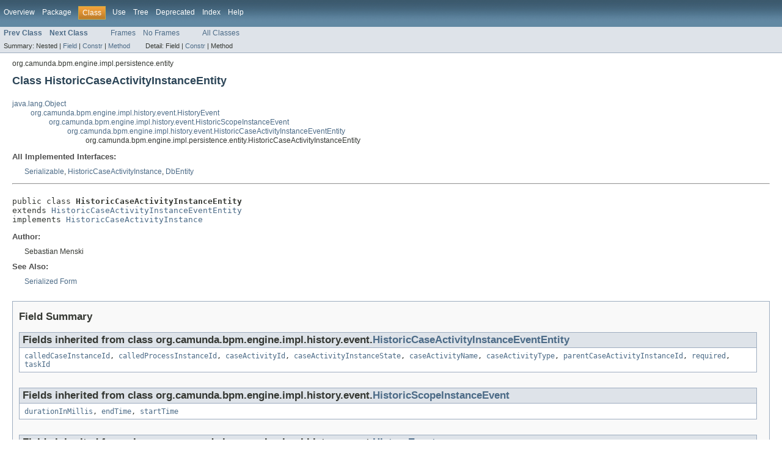

--- FILE ---
content_type: text/html; charset=utf-8
request_url: https://docs.camunda.org/javadoc/camunda-bpm-platform/7.4/org/camunda/bpm/engine/impl/persistence/entity/HistoricCaseActivityInstanceEntity.html
body_size: 3620
content:
<!DOCTYPE HTML PUBLIC "-//W3C//DTD HTML 4.01 Transitional//EN" "http://www.w3.org/TR/html4/loose.dtd">
<!-- NewPage -->
<html lang="en">
<head>
<!-- Generated by javadoc (version 1.7.0_80) on Wed Oct 31 15:08:48 CET 2018 -->
<meta http-equiv="Content-Type" content="text/html; charset=UTF-8">
<title>HistoricCaseActivityInstanceEntity (camunda BPM Javadocs 7.4.11-ee)</title>
<meta name="date" content="2018-10-31">
<link rel="stylesheet" type="text/css" href="../../../../../../../stylesheet.css" title="Style">
</head>
<body>
<script type="text/javascript"><!--
    if (location.href.indexOf('is-external=true') == -1) {
        parent.document.title="HistoricCaseActivityInstanceEntity (camunda BPM Javadocs 7.4.11-ee)";
    }
//-->
</script>
<noscript>
<div>JavaScript is disabled on your browser.</div>
</noscript>
<!-- ========= START OF TOP NAVBAR ======= -->
<div class="topNav"><a name="navbar_top">
<!--   -->
</a><a href="#skip-navbar_top" title="Skip navigation links"></a><a name="navbar_top_firstrow">
<!--   -->
</a>
<ul class="navList" title="Navigation">
<li><a href="../../../../../../../overview-summary.html">Overview</a></li>
<li><a href="package-summary.html">Package</a></li>
<li class="navBarCell1Rev">Class</li>
<li><a href="class-use/HistoricCaseActivityInstanceEntity.html">Use</a></li>
<li><a href="package-tree.html">Tree</a></li>
<li><a href="../../../../../../../deprecated-list.html">Deprecated</a></li>
<li><a href="../../../../../../../index-all.html">Index</a></li>
<li><a href="../../../../../../../help-doc.html">Help</a></li>
</ul>
</div>
<div class="subNav">
<ul class="navList">
<li><a href="../../../../../../../org/camunda/bpm/engine/impl/persistence/entity/HistoricActivityStatisticsImpl.html" title="class in org.camunda.bpm.engine.impl.persistence.entity"><span class="strong">Prev Class</span></a></li>
<li><a href="../../../../../../../org/camunda/bpm/engine/impl/persistence/entity/HistoricCaseActivityInstanceManager.html" title="class in org.camunda.bpm.engine.impl.persistence.entity"><span class="strong">Next Class</span></a></li>
</ul>
<ul class="navList">
<li><a href="../../../../../../../index.html?org/camunda/bpm/engine/impl/persistence/entity/HistoricCaseActivityInstanceEntity.html" target="_top">Frames</a></li>
<li><a href="HistoricCaseActivityInstanceEntity.html" target="_top">No Frames</a></li>
</ul>
<ul class="navList" id="allclasses_navbar_top">
<li><a href="../../../../../../../allclasses-noframe.html">All Classes</a></li>
</ul>
<div>
<script type="text/javascript"><!--
  allClassesLink = document.getElementById("allclasses_navbar_top");
  if(window==top) {
    allClassesLink.style.display = "block";
  }
  else {
    allClassesLink.style.display = "none";
  }
  //-->
</script>
</div>
<div>
<ul class="subNavList">
<li>Summary:&nbsp;</li>
<li>Nested&nbsp;|&nbsp;</li>
<li><a href="#fields_inherited_from_class_org.camunda.bpm.engine.impl.history.event.HistoricCaseActivityInstanceEventEntity">Field</a>&nbsp;|&nbsp;</li>
<li><a href="#constructor_summary">Constr</a>&nbsp;|&nbsp;</li>
<li><a href="#methods_inherited_from_class_org.camunda.bpm.engine.impl.history.event.HistoricCaseActivityInstanceEventEntity">Method</a></li>
</ul>
<ul class="subNavList">
<li>Detail:&nbsp;</li>
<li>Field&nbsp;|&nbsp;</li>
<li><a href="#constructor_detail">Constr</a>&nbsp;|&nbsp;</li>
<li>Method</li>
</ul>
</div>
<a name="skip-navbar_top">
<!--   -->
</a></div>
<!-- ========= END OF TOP NAVBAR ========= -->
<!-- ======== START OF CLASS DATA ======== -->
<div class="header">
<div class="subTitle">org.camunda.bpm.engine.impl.persistence.entity</div>
<h2 title="Class HistoricCaseActivityInstanceEntity" class="title">Class HistoricCaseActivityInstanceEntity</h2>
</div>
<div class="contentContainer">
<ul class="inheritance">
<li><a href="http://docs.oracle.com/javase/7/docs/api/java/lang/Object.html?is-external=true" title="class or interface in java.lang">java.lang.Object</a></li>
<li>
<ul class="inheritance">
<li><a href="../../../../../../../org/camunda/bpm/engine/impl/history/event/HistoryEvent.html" title="class in org.camunda.bpm.engine.impl.history.event">org.camunda.bpm.engine.impl.history.event.HistoryEvent</a></li>
<li>
<ul class="inheritance">
<li><a href="../../../../../../../org/camunda/bpm/engine/impl/history/event/HistoricScopeInstanceEvent.html" title="class in org.camunda.bpm.engine.impl.history.event">org.camunda.bpm.engine.impl.history.event.HistoricScopeInstanceEvent</a></li>
<li>
<ul class="inheritance">
<li><a href="../../../../../../../org/camunda/bpm/engine/impl/history/event/HistoricCaseActivityInstanceEventEntity.html" title="class in org.camunda.bpm.engine.impl.history.event">org.camunda.bpm.engine.impl.history.event.HistoricCaseActivityInstanceEventEntity</a></li>
<li>
<ul class="inheritance">
<li>org.camunda.bpm.engine.impl.persistence.entity.HistoricCaseActivityInstanceEntity</li>
</ul>
</li>
</ul>
</li>
</ul>
</li>
</ul>
</li>
</ul>
<div class="description">
<ul class="blockList">
<li class="blockList">
<dl>
<dt>All Implemented Interfaces:</dt>
<dd><a href="http://docs.oracle.com/javase/7/docs/api/java/io/Serializable.html?is-external=true" title="class or interface in java.io">Serializable</a>, <a href="../../../../../../../org/camunda/bpm/engine/history/HistoricCaseActivityInstance.html" title="interface in org.camunda.bpm.engine.history">HistoricCaseActivityInstance</a>, <a href="../../../../../../../org/camunda/bpm/engine/impl/db/DbEntity.html" title="interface in org.camunda.bpm.engine.impl.db">DbEntity</a></dd>
</dl>
<hr>
<br>
<pre>public class <span class="strong">HistoricCaseActivityInstanceEntity</span>
extends <a href="../../../../../../../org/camunda/bpm/engine/impl/history/event/HistoricCaseActivityInstanceEventEntity.html" title="class in org.camunda.bpm.engine.impl.history.event">HistoricCaseActivityInstanceEventEntity</a>
implements <a href="../../../../../../../org/camunda/bpm/engine/history/HistoricCaseActivityInstance.html" title="interface in org.camunda.bpm.engine.history">HistoricCaseActivityInstance</a></pre>
<dl><dt><span class="strong">Author:</span></dt>
  <dd>Sebastian Menski</dd>
<dt><span class="strong">See Also:</span></dt><dd><a href="../../../../../../../serialized-form.html#org.camunda.bpm.engine.impl.persistence.entity.HistoricCaseActivityInstanceEntity">Serialized Form</a></dd></dl>
</li>
</ul>
</div>
<div class="summary">
<ul class="blockList">
<li class="blockList">
<!-- =========== FIELD SUMMARY =========== -->
<ul class="blockList">
<li class="blockList"><a name="field_summary">
<!--   -->
</a>
<h3>Field Summary</h3>
<ul class="blockList">
<li class="blockList"><a name="fields_inherited_from_class_org.camunda.bpm.engine.impl.history.event.HistoricCaseActivityInstanceEventEntity">
<!--   -->
</a>
<h3>Fields inherited from class&nbsp;org.camunda.bpm.engine.impl.history.event.<a href="../../../../../../../org/camunda/bpm/engine/impl/history/event/HistoricCaseActivityInstanceEventEntity.html" title="class in org.camunda.bpm.engine.impl.history.event">HistoricCaseActivityInstanceEventEntity</a></h3>
<code><a href="../../../../../../../org/camunda/bpm/engine/impl/history/event/HistoricCaseActivityInstanceEventEntity.html#calledCaseInstanceId">calledCaseInstanceId</a>, <a href="../../../../../../../org/camunda/bpm/engine/impl/history/event/HistoricCaseActivityInstanceEventEntity.html#calledProcessInstanceId">calledProcessInstanceId</a>, <a href="../../../../../../../org/camunda/bpm/engine/impl/history/event/HistoricCaseActivityInstanceEventEntity.html#caseActivityId">caseActivityId</a>, <a href="../../../../../../../org/camunda/bpm/engine/impl/history/event/HistoricCaseActivityInstanceEventEntity.html#caseActivityInstanceState">caseActivityInstanceState</a>, <a href="../../../../../../../org/camunda/bpm/engine/impl/history/event/HistoricCaseActivityInstanceEventEntity.html#caseActivityName">caseActivityName</a>, <a href="../../../../../../../org/camunda/bpm/engine/impl/history/event/HistoricCaseActivityInstanceEventEntity.html#caseActivityType">caseActivityType</a>, <a href="../../../../../../../org/camunda/bpm/engine/impl/history/event/HistoricCaseActivityInstanceEventEntity.html#parentCaseActivityInstanceId">parentCaseActivityInstanceId</a>, <a href="../../../../../../../org/camunda/bpm/engine/impl/history/event/HistoricCaseActivityInstanceEventEntity.html#required">required</a>, <a href="../../../../../../../org/camunda/bpm/engine/impl/history/event/HistoricCaseActivityInstanceEventEntity.html#taskId">taskId</a></code></li>
</ul>
<ul class="blockList">
<li class="blockList"><a name="fields_inherited_from_class_org.camunda.bpm.engine.impl.history.event.HistoricScopeInstanceEvent">
<!--   -->
</a>
<h3>Fields inherited from class&nbsp;org.camunda.bpm.engine.impl.history.event.<a href="../../../../../../../org/camunda/bpm/engine/impl/history/event/HistoricScopeInstanceEvent.html" title="class in org.camunda.bpm.engine.impl.history.event">HistoricScopeInstanceEvent</a></h3>
<code><a href="../../../../../../../org/camunda/bpm/engine/impl/history/event/HistoricScopeInstanceEvent.html#durationInMillis">durationInMillis</a>, <a href="../../../../../../../org/camunda/bpm/engine/impl/history/event/HistoricScopeInstanceEvent.html#endTime">endTime</a>, <a href="../../../../../../../org/camunda/bpm/engine/impl/history/event/HistoricScopeInstanceEvent.html#startTime">startTime</a></code></li>
</ul>
<ul class="blockList">
<li class="blockList"><a name="fields_inherited_from_class_org.camunda.bpm.engine.impl.history.event.HistoryEvent">
<!--   -->
</a>
<h3>Fields inherited from class&nbsp;org.camunda.bpm.engine.impl.history.event.<a href="../../../../../../../org/camunda/bpm/engine/impl/history/event/HistoryEvent.html" title="class in org.camunda.bpm.engine.impl.history.event">HistoryEvent</a></h3>
<code><a href="../../../../../../../org/camunda/bpm/engine/impl/history/event/HistoryEvent.html#ACTIVITY_EVENT_TYPE_END">ACTIVITY_EVENT_TYPE_END</a>, <a href="../../../../../../../org/camunda/bpm/engine/impl/history/event/HistoryEvent.html#ACTIVITY_EVENT_TYPE_START">ACTIVITY_EVENT_TYPE_START</a>, <a href="../../../../../../../org/camunda/bpm/engine/impl/history/event/HistoryEvent.html#ACTIVITY_EVENT_TYPE_UPDATE">ACTIVITY_EVENT_TYPE_UPDATE</a>, <a href="../../../../../../../org/camunda/bpm/engine/impl/history/event/HistoryEvent.html#caseDefinitionId">caseDefinitionId</a>, <a href="../../../../../../../org/camunda/bpm/engine/impl/history/event/HistoryEvent.html#caseDefinitionKey">caseDefinitionKey</a>, <a href="../../../../../../../org/camunda/bpm/engine/impl/history/event/HistoryEvent.html#caseExecutionId">caseExecutionId</a>, <a href="../../../../../../../org/camunda/bpm/engine/impl/history/event/HistoryEvent.html#caseInstanceId">caseInstanceId</a>, <a href="../../../../../../../org/camunda/bpm/engine/impl/history/event/HistoryEvent.html#eventType">eventType</a>, <a href="../../../../../../../org/camunda/bpm/engine/impl/history/event/HistoryEvent.html#executionId">executionId</a>, <a href="../../../../../../../org/camunda/bpm/engine/impl/history/event/HistoryEvent.html#FORM_PROPERTY_UPDATE">FORM_PROPERTY_UPDATE</a>, <a href="../../../../../../../org/camunda/bpm/engine/impl/history/event/HistoryEvent.html#id">id</a>, <a href="../../../../../../../org/camunda/bpm/engine/impl/history/event/HistoryEvent.html#INCIDENT_CREATE">INCIDENT_CREATE</a>, <a href="../../../../../../../org/camunda/bpm/engine/impl/history/event/HistoryEvent.html#INCIDENT_DELETE">INCIDENT_DELETE</a>, <a href="../../../../../../../org/camunda/bpm/engine/impl/history/event/HistoryEvent.html#INCIDENT_RESOLVE">INCIDENT_RESOLVE</a>, <a href="../../../../../../../org/camunda/bpm/engine/impl/history/event/HistoryEvent.html#processDefinitionId">processDefinitionId</a>, <a href="../../../../../../../org/camunda/bpm/engine/impl/history/event/HistoryEvent.html#processDefinitionKey">processDefinitionKey</a>, <a href="../../../../../../../org/camunda/bpm/engine/impl/history/event/HistoryEvent.html#processInstanceId">processInstanceId</a>, <a href="../../../../../../../org/camunda/bpm/engine/impl/history/event/HistoryEvent.html#sequenceCounter">sequenceCounter</a>, <a href="../../../../../../../org/camunda/bpm/engine/impl/history/event/HistoryEvent.html#TASK_EVENT_TYPE_COMPLETE">TASK_EVENT_TYPE_COMPLETE</a>, <a href="../../../../../../../org/camunda/bpm/engine/impl/history/event/HistoryEvent.html#TASK_EVENT_TYPE_CREATE">TASK_EVENT_TYPE_CREATE</a>, <a href="../../../../../../../org/camunda/bpm/engine/impl/history/event/HistoryEvent.html#TASK_EVENT_TYPE_DELETE">TASK_EVENT_TYPE_DELETE</a>, <a href="../../../../../../../org/camunda/bpm/engine/impl/history/event/HistoryEvent.html#TASK_EVENT_TYPE_UPDATE">TASK_EVENT_TYPE_UPDATE</a>, <a href="../../../../../../../org/camunda/bpm/engine/impl/history/event/HistoryEvent.html#VARIABLE_EVENT_TYPE_CREATE">VARIABLE_EVENT_TYPE_CREATE</a>, <a href="../../../../../../../org/camunda/bpm/engine/impl/history/event/HistoryEvent.html#VARIABLE_EVENT_TYPE_DELETE">VARIABLE_EVENT_TYPE_DELETE</a>, <a href="../../../../../../../org/camunda/bpm/engine/impl/history/event/HistoryEvent.html#VARIABLE_EVENT_TYPE_UPDATE">VARIABLE_EVENT_TYPE_UPDATE</a></code></li>
</ul>
</li>
</ul>
<!-- ======== CONSTRUCTOR SUMMARY ======== -->
<ul class="blockList">
<li class="blockList"><a name="constructor_summary">
<!--   -->
</a>
<h3>Constructor Summary</h3>
<table class="overviewSummary" border="0" cellpadding="3" cellspacing="0" summary="Constructor Summary table, listing constructors, and an explanation">
<caption><span>Constructors</span><span class="tabEnd">&nbsp;</span></caption>
<tr>
<th class="colOne" scope="col">Constructor and Description</th>
</tr>
<tr class="altColor">
<td class="colOne"><code><strong><a href="../../../../../../../org/camunda/bpm/engine/impl/persistence/entity/HistoricCaseActivityInstanceEntity.html#HistoricCaseActivityInstanceEntity()">HistoricCaseActivityInstanceEntity</a></strong>()</code>&nbsp;</td>
</tr>
</table>
</li>
</ul>
<!-- ========== METHOD SUMMARY =========== -->
<ul class="blockList">
<li class="blockList"><a name="method_summary">
<!--   -->
</a>
<h3>Method Summary</h3>
<ul class="blockList">
<li class="blockList"><a name="methods_inherited_from_class_org.camunda.bpm.engine.impl.history.event.HistoricCaseActivityInstanceEventEntity">
<!--   -->
</a>
<h3>Methods inherited from class&nbsp;org.camunda.bpm.engine.impl.history.event.<a href="../../../../../../../org/camunda/bpm/engine/impl/history/event/HistoricCaseActivityInstanceEventEntity.html" title="class in org.camunda.bpm.engine.impl.history.event">HistoricCaseActivityInstanceEventEntity</a></h3>
<code><a href="../../../../../../../org/camunda/bpm/engine/impl/history/event/HistoricCaseActivityInstanceEventEntity.html#getCalledCaseInstanceId()">getCalledCaseInstanceId</a>, <a href="../../../../../../../org/camunda/bpm/engine/impl/history/event/HistoricCaseActivityInstanceEventEntity.html#getCalledProcessInstanceId()">getCalledProcessInstanceId</a>, <a href="../../../../../../../org/camunda/bpm/engine/impl/history/event/HistoricCaseActivityInstanceEventEntity.html#getCaseActivityId()">getCaseActivityId</a>, <a href="../../../../../../../org/camunda/bpm/engine/impl/history/event/HistoricCaseActivityInstanceEventEntity.html#getCaseActivityInstanceState()">getCaseActivityInstanceState</a>, <a href="../../../../../../../org/camunda/bpm/engine/impl/history/event/HistoricCaseActivityInstanceEventEntity.html#getCaseActivityName()">getCaseActivityName</a>, <a href="../../../../../../../org/camunda/bpm/engine/impl/history/event/HistoricCaseActivityInstanceEventEntity.html#getCaseActivityType()">getCaseActivityType</a>, <a href="../../../../../../../org/camunda/bpm/engine/impl/history/event/HistoricCaseActivityInstanceEventEntity.html#getCaseExecutionId()">getCaseExecutionId</a>, <a href="../../../../../../../org/camunda/bpm/engine/impl/history/event/HistoricCaseActivityInstanceEventEntity.html#getCreateTime()">getCreateTime</a>, <a href="../../../../../../../org/camunda/bpm/engine/impl/history/event/HistoricCaseActivityInstanceEventEntity.html#getParentCaseActivityInstanceId()">getParentCaseActivityInstanceId</a>, <a href="../../../../../../../org/camunda/bpm/engine/impl/history/event/HistoricCaseActivityInstanceEventEntity.html#getTaskId()">getTaskId</a>, <a href="../../../../../../../org/camunda/bpm/engine/impl/history/event/HistoricCaseActivityInstanceEventEntity.html#isActive()">isActive</a>, <a href="../../../../../../../org/camunda/bpm/engine/impl/history/event/HistoricCaseActivityInstanceEventEntity.html#isAvailable()">isAvailable</a>, <a href="../../../../../../../org/camunda/bpm/engine/impl/history/event/HistoricCaseActivityInstanceEventEntity.html#isCompleted()">isCompleted</a>, <a href="../../../../../../../org/camunda/bpm/engine/impl/history/event/HistoricCaseActivityInstanceEventEntity.html#isDisabled()">isDisabled</a>, <a href="../../../../../../../org/camunda/bpm/engine/impl/history/event/HistoricCaseActivityInstanceEventEntity.html#isEnabled()">isEnabled</a>, <a href="../../../../../../../org/camunda/bpm/engine/impl/history/event/HistoricCaseActivityInstanceEventEntity.html#isRequired()">isRequired</a>, <a href="../../../../../../../org/camunda/bpm/engine/impl/history/event/HistoricCaseActivityInstanceEventEntity.html#isSuspended()">isSuspended</a>, <a href="../../../../../../../org/camunda/bpm/engine/impl/history/event/HistoricCaseActivityInstanceEventEntity.html#isTerminated()">isTerminated</a>, <a href="../../../../../../../org/camunda/bpm/engine/impl/history/event/HistoricCaseActivityInstanceEventEntity.html#setCalledCaseInstanceId(java.lang.String)">setCalledCaseInstanceId</a>, <a href="../../../../../../../org/camunda/bpm/engine/impl/history/event/HistoricCaseActivityInstanceEventEntity.html#setCalledProcessInstanceId(java.lang.String)">setCalledProcessInstanceId</a>, <a href="../../../../../../../org/camunda/bpm/engine/impl/history/event/HistoricCaseActivityInstanceEventEntity.html#setCaseActivityId(java.lang.String)">setCaseActivityId</a>, <a href="../../../../../../../org/camunda/bpm/engine/impl/history/event/HistoricCaseActivityInstanceEventEntity.html#setCaseActivityInstanceState(int)">setCaseActivityInstanceState</a>, <a href="../../../../../../../org/camunda/bpm/engine/impl/history/event/HistoricCaseActivityInstanceEventEntity.html#setCaseActivityName(java.lang.String)">setCaseActivityName</a>, <a href="../../../../../../../org/camunda/bpm/engine/impl/history/event/HistoricCaseActivityInstanceEventEntity.html#setCaseActivityType(java.lang.String)">setCaseActivityType</a>, <a href="../../../../../../../org/camunda/bpm/engine/impl/history/event/HistoricCaseActivityInstanceEventEntity.html#setCreateTime(java.util.Date)">setCreateTime</a>, <a href="../../../../../../../org/camunda/bpm/engine/impl/history/event/HistoricCaseActivityInstanceEventEntity.html#setParentCaseActivityInstanceId(java.lang.String)">setParentCaseActivityInstanceId</a>, <a href="../../../../../../../org/camunda/bpm/engine/impl/history/event/HistoricCaseActivityInstanceEventEntity.html#setRequired(boolean)">setRequired</a>, <a href="../../../../../../../org/camunda/bpm/engine/impl/history/event/HistoricCaseActivityInstanceEventEntity.html#setTaskId(java.lang.String)">setTaskId</a>, <a href="../../../../../../../org/camunda/bpm/engine/impl/history/event/HistoricCaseActivityInstanceEventEntity.html#toString()">toString</a></code></li>
</ul>
<ul class="blockList">
<li class="blockList"><a name="methods_inherited_from_class_org.camunda.bpm.engine.impl.history.event.HistoricScopeInstanceEvent">
<!--   -->
</a>
<h3>Methods inherited from class&nbsp;org.camunda.bpm.engine.impl.history.event.<a href="../../../../../../../org/camunda/bpm/engine/impl/history/event/HistoricScopeInstanceEvent.html" title="class in org.camunda.bpm.engine.impl.history.event">HistoricScopeInstanceEvent</a></h3>
<code><a href="../../../../../../../org/camunda/bpm/engine/impl/history/event/HistoricScopeInstanceEvent.html#getDurationInMillis()">getDurationInMillis</a>, <a href="../../../../../../../org/camunda/bpm/engine/impl/history/event/HistoricScopeInstanceEvent.html#getDurationRaw()">getDurationRaw</a>, <a href="../../../../../../../org/camunda/bpm/engine/impl/history/event/HistoricScopeInstanceEvent.html#getEndTime()">getEndTime</a>, <a href="../../../../../../../org/camunda/bpm/engine/impl/history/event/HistoricScopeInstanceEvent.html#getStartTime()">getStartTime</a>, <a href="../../../../../../../org/camunda/bpm/engine/impl/history/event/HistoricScopeInstanceEvent.html#setDurationInMillis(java.lang.Long)">setDurationInMillis</a>, <a href="../../../../../../../org/camunda/bpm/engine/impl/history/event/HistoricScopeInstanceEvent.html#setEndTime(java.util.Date)">setEndTime</a>, <a href="../../../../../../../org/camunda/bpm/engine/impl/history/event/HistoricScopeInstanceEvent.html#setStartTime(java.util.Date)">setStartTime</a></code></li>
</ul>
<ul class="blockList">
<li class="blockList"><a name="methods_inherited_from_class_org.camunda.bpm.engine.impl.history.event.HistoryEvent">
<!--   -->
</a>
<h3>Methods inherited from class&nbsp;org.camunda.bpm.engine.impl.history.event.<a href="../../../../../../../org/camunda/bpm/engine/impl/history/event/HistoryEvent.html" title="class in org.camunda.bpm.engine.impl.history.event">HistoryEvent</a></h3>
<code><a href="../../../../../../../org/camunda/bpm/engine/impl/history/event/HistoryEvent.html#getCaseDefinitionId()">getCaseDefinitionId</a>, <a href="../../../../../../../org/camunda/bpm/engine/impl/history/event/HistoryEvent.html#getCaseDefinitionKey()">getCaseDefinitionKey</a>, <a href="../../../../../../../org/camunda/bpm/engine/impl/history/event/HistoryEvent.html#getCaseInstanceId()">getCaseInstanceId</a>, <a href="../../../../../../../org/camunda/bpm/engine/impl/history/event/HistoryEvent.html#getEventType()">getEventType</a>, <a href="../../../../../../../org/camunda/bpm/engine/impl/history/event/HistoryEvent.html#getExecutionId()">getExecutionId</a>, <a href="../../../../../../../org/camunda/bpm/engine/impl/history/event/HistoryEvent.html#getId()">getId</a>, <a href="../../../../../../../org/camunda/bpm/engine/impl/history/event/HistoryEvent.html#getPersistentState()">getPersistentState</a>, <a href="../../../../../../../org/camunda/bpm/engine/impl/history/event/HistoryEvent.html#getProcessDefinitionId()">getProcessDefinitionId</a>, <a href="../../../../../../../org/camunda/bpm/engine/impl/history/event/HistoryEvent.html#getProcessDefinitionKey()">getProcessDefinitionKey</a>, <a href="../../../../../../../org/camunda/bpm/engine/impl/history/event/HistoryEvent.html#getProcessInstanceId()">getProcessInstanceId</a>, <a href="../../../../../../../org/camunda/bpm/engine/impl/history/event/HistoryEvent.html#getSequenceCounter()">getSequenceCounter</a>, <a href="../../../../../../../org/camunda/bpm/engine/impl/history/event/HistoryEvent.html#setCaseDefinitionId(java.lang.String)">setCaseDefinitionId</a>, <a href="../../../../../../../org/camunda/bpm/engine/impl/history/event/HistoryEvent.html#setCaseDefinitionKey(java.lang.String)">setCaseDefinitionKey</a>, <a href="../../../../../../../org/camunda/bpm/engine/impl/history/event/HistoryEvent.html#setCaseExecutionId(java.lang.String)">setCaseExecutionId</a>, <a href="../../../../../../../org/camunda/bpm/engine/impl/history/event/HistoryEvent.html#setCaseInstanceId(java.lang.String)">setCaseInstanceId</a>, <a href="../../../../../../../org/camunda/bpm/engine/impl/history/event/HistoryEvent.html#setEventType(java.lang.String)">setEventType</a>, <a href="../../../../../../../org/camunda/bpm/engine/impl/history/event/HistoryEvent.html#setExecutionId(java.lang.String)">setExecutionId</a>, <a href="../../../../../../../org/camunda/bpm/engine/impl/history/event/HistoryEvent.html#setId(java.lang.String)">setId</a>, <a href="../../../../../../../org/camunda/bpm/engine/impl/history/event/HistoryEvent.html#setProcessDefinitionId(java.lang.String)">setProcessDefinitionId</a>, <a href="../../../../../../../org/camunda/bpm/engine/impl/history/event/HistoryEvent.html#setProcessDefinitionKey(java.lang.String)">setProcessDefinitionKey</a>, <a href="../../../../../../../org/camunda/bpm/engine/impl/history/event/HistoryEvent.html#setProcessInstanceId(java.lang.String)">setProcessInstanceId</a>, <a href="../../../../../../../org/camunda/bpm/engine/impl/history/event/HistoryEvent.html#setSequenceCounter(long)">setSequenceCounter</a></code></li>
</ul>
<ul class="blockList">
<li class="blockList"><a name="methods_inherited_from_class_java.lang.Object">
<!--   -->
</a>
<h3>Methods inherited from class&nbsp;java.lang.<a href="http://docs.oracle.com/javase/7/docs/api/java/lang/Object.html?is-external=true" title="class or interface in java.lang">Object</a></h3>
<code><a href="http://docs.oracle.com/javase/7/docs/api/java/lang/Object.html?is-external=true#clone()" title="class or interface in java.lang">clone</a>, <a href="http://docs.oracle.com/javase/7/docs/api/java/lang/Object.html?is-external=true#equals(java.lang.Object)" title="class or interface in java.lang">equals</a>, <a href="http://docs.oracle.com/javase/7/docs/api/java/lang/Object.html?is-external=true#finalize()" title="class or interface in java.lang">finalize</a>, <a href="http://docs.oracle.com/javase/7/docs/api/java/lang/Object.html?is-external=true#getClass()" title="class or interface in java.lang">getClass</a>, <a href="http://docs.oracle.com/javase/7/docs/api/java/lang/Object.html?is-external=true#hashCode()" title="class or interface in java.lang">hashCode</a>, <a href="http://docs.oracle.com/javase/7/docs/api/java/lang/Object.html?is-external=true#notify()" title="class or interface in java.lang">notify</a>, <a href="http://docs.oracle.com/javase/7/docs/api/java/lang/Object.html?is-external=true#notifyAll()" title="class or interface in java.lang">notifyAll</a>, <a href="http://docs.oracle.com/javase/7/docs/api/java/lang/Object.html?is-external=true#wait()" title="class or interface in java.lang">wait</a>, <a href="http://docs.oracle.com/javase/7/docs/api/java/lang/Object.html?is-external=true#wait(long)" title="class or interface in java.lang">wait</a>, <a href="http://docs.oracle.com/javase/7/docs/api/java/lang/Object.html?is-external=true#wait(long,%20int)" title="class or interface in java.lang">wait</a></code></li>
</ul>
<ul class="blockList">
<li class="blockList"><a name="methods_inherited_from_class_org.camunda.bpm.engine.history.HistoricCaseActivityInstance">
<!--   -->
</a>
<h3>Methods inherited from interface&nbsp;org.camunda.bpm.engine.history.<a href="../../../../../../../org/camunda/bpm/engine/history/HistoricCaseActivityInstance.html" title="interface in org.camunda.bpm.engine.history">HistoricCaseActivityInstance</a></h3>
<code><a href="../../../../../../../org/camunda/bpm/engine/history/HistoricCaseActivityInstance.html#getCalledCaseInstanceId()">getCalledCaseInstanceId</a>, <a href="../../../../../../../org/camunda/bpm/engine/history/HistoricCaseActivityInstance.html#getCalledProcessInstanceId()">getCalledProcessInstanceId</a>, <a href="../../../../../../../org/camunda/bpm/engine/history/HistoricCaseActivityInstance.html#getCaseActivityId()">getCaseActivityId</a>, <a href="../../../../../../../org/camunda/bpm/engine/history/HistoricCaseActivityInstance.html#getCaseActivityName()">getCaseActivityName</a>, <a href="../../../../../../../org/camunda/bpm/engine/history/HistoricCaseActivityInstance.html#getCaseActivityType()">getCaseActivityType</a>, <a href="../../../../../../../org/camunda/bpm/engine/history/HistoricCaseActivityInstance.html#getCaseDefinitionId()">getCaseDefinitionId</a>, <a href="../../../../../../../org/camunda/bpm/engine/history/HistoricCaseActivityInstance.html#getCaseExecutionId()">getCaseExecutionId</a>, <a href="../../../../../../../org/camunda/bpm/engine/history/HistoricCaseActivityInstance.html#getCaseInstanceId()">getCaseInstanceId</a>, <a href="../../../../../../../org/camunda/bpm/engine/history/HistoricCaseActivityInstance.html#getCreateTime()">getCreateTime</a>, <a href="../../../../../../../org/camunda/bpm/engine/history/HistoricCaseActivityInstance.html#getDurationInMillis()">getDurationInMillis</a>, <a href="../../../../../../../org/camunda/bpm/engine/history/HistoricCaseActivityInstance.html#getEndTime()">getEndTime</a>, <a href="../../../../../../../org/camunda/bpm/engine/history/HistoricCaseActivityInstance.html#getId()">getId</a>, <a href="../../../../../../../org/camunda/bpm/engine/history/HistoricCaseActivityInstance.html#getParentCaseActivityInstanceId()">getParentCaseActivityInstanceId</a>, <a href="../../../../../../../org/camunda/bpm/engine/history/HistoricCaseActivityInstance.html#getTaskId()">getTaskId</a>, <a href="../../../../../../../org/camunda/bpm/engine/history/HistoricCaseActivityInstance.html#isActive()">isActive</a>, <a href="../../../../../../../org/camunda/bpm/engine/history/HistoricCaseActivityInstance.html#isAvailable()">isAvailable</a>, <a href="../../../../../../../org/camunda/bpm/engine/history/HistoricCaseActivityInstance.html#isCompleted()">isCompleted</a>, <a href="../../../../../../../org/camunda/bpm/engine/history/HistoricCaseActivityInstance.html#isDisabled()">isDisabled</a>, <a href="../../../../../../../org/camunda/bpm/engine/history/HistoricCaseActivityInstance.html#isEnabled()">isEnabled</a>, <a href="../../../../../../../org/camunda/bpm/engine/history/HistoricCaseActivityInstance.html#isRequired()">isRequired</a>, <a href="../../../../../../../org/camunda/bpm/engine/history/HistoricCaseActivityInstance.html#isTerminated()">isTerminated</a></code></li>
</ul>
</li>
</ul>
</li>
</ul>
</div>
<div class="details">
<ul class="blockList">
<li class="blockList">
<!-- ========= CONSTRUCTOR DETAIL ======== -->
<ul class="blockList">
<li class="blockList"><a name="constructor_detail">
<!--   -->
</a>
<h3>Constructor Detail</h3>
<a name="HistoricCaseActivityInstanceEntity()">
<!--   -->
</a>
<ul class="blockListLast">
<li class="blockList">
<h4>HistoricCaseActivityInstanceEntity</h4>
<pre>public&nbsp;HistoricCaseActivityInstanceEntity()</pre>
</li>
</ul>
</li>
</ul>
</li>
</ul>
</div>
</div>
<!-- ========= END OF CLASS DATA ========= -->
<!-- ======= START OF BOTTOM NAVBAR ====== -->
<div class="bottomNav"><a name="navbar_bottom">
<!--   -->
</a><a href="#skip-navbar_bottom" title="Skip navigation links"></a><a name="navbar_bottom_firstrow">
<!--   -->
</a>
<ul class="navList" title="Navigation">
<li><a href="../../../../../../../overview-summary.html">Overview</a></li>
<li><a href="package-summary.html">Package</a></li>
<li class="navBarCell1Rev">Class</li>
<li><a href="class-use/HistoricCaseActivityInstanceEntity.html">Use</a></li>
<li><a href="package-tree.html">Tree</a></li>
<li><a href="../../../../../../../deprecated-list.html">Deprecated</a></li>
<li><a href="../../../../../../../index-all.html">Index</a></li>
<li><a href="../../../../../../../help-doc.html">Help</a></li>
</ul>
</div>
<div class="subNav">
<ul class="navList">
<li><a href="../../../../../../../org/camunda/bpm/engine/impl/persistence/entity/HistoricActivityStatisticsImpl.html" title="class in org.camunda.bpm.engine.impl.persistence.entity"><span class="strong">Prev Class</span></a></li>
<li><a href="../../../../../../../org/camunda/bpm/engine/impl/persistence/entity/HistoricCaseActivityInstanceManager.html" title="class in org.camunda.bpm.engine.impl.persistence.entity"><span class="strong">Next Class</span></a></li>
</ul>
<ul class="navList">
<li><a href="../../../../../../../index.html?org/camunda/bpm/engine/impl/persistence/entity/HistoricCaseActivityInstanceEntity.html" target="_top">Frames</a></li>
<li><a href="HistoricCaseActivityInstanceEntity.html" target="_top">No Frames</a></li>
</ul>
<ul class="navList" id="allclasses_navbar_bottom">
<li><a href="../../../../../../../allclasses-noframe.html">All Classes</a></li>
</ul>
<div>
<script type="text/javascript"><!--
  allClassesLink = document.getElementById("allclasses_navbar_bottom");
  if(window==top) {
    allClassesLink.style.display = "block";
  }
  else {
    allClassesLink.style.display = "none";
  }
  //-->
</script>
</div>
<div>
<ul class="subNavList">
<li>Summary:&nbsp;</li>
<li>Nested&nbsp;|&nbsp;</li>
<li><a href="#fields_inherited_from_class_org.camunda.bpm.engine.impl.history.event.HistoricCaseActivityInstanceEventEntity">Field</a>&nbsp;|&nbsp;</li>
<li><a href="#constructor_summary">Constr</a>&nbsp;|&nbsp;</li>
<li><a href="#methods_inherited_from_class_org.camunda.bpm.engine.impl.history.event.HistoricCaseActivityInstanceEventEntity">Method</a></li>
</ul>
<ul class="subNavList">
<li>Detail:&nbsp;</li>
<li>Field&nbsp;|&nbsp;</li>
<li><a href="#constructor_detail">Constr</a>&nbsp;|&nbsp;</li>
<li>Method</li>
</ul>
</div>
<a name="skip-navbar_bottom">
<!--   -->
</a></div>
<!-- ======== END OF BOTTOM NAVBAR ======= -->
<p class="legalCopy"><small>Copyright &#169; 2018. All rights reserved.</small></p>
</body>
</html>
